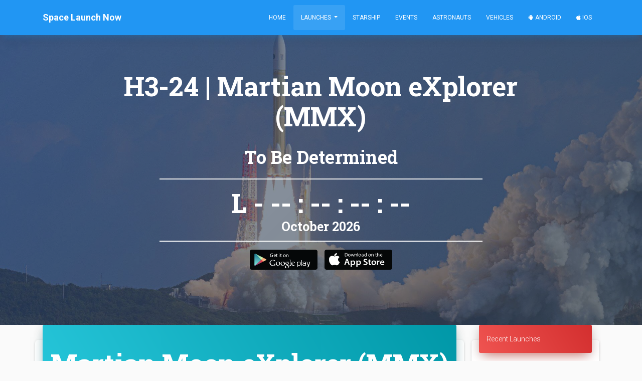

--- FILE ---
content_type: text/html; charset=utf-8
request_url: https://spacelaunchnow.me/launch/h3-24-martian-moon-explorer-mmx/
body_size: 10639
content:




<!DOCTYPE html>
<html lang="en">

<head>
    
        
            <!-- Global site tag (gtag.js) - Google Analytics -->
<script async src="https://www.googletagmanager.com/gtag/js?id=UA-42643564-5" type="67314400373efe5ac270f326-text/javascript"></script>
<script type="67314400373efe5ac270f326-text/javascript">
  window.dataLayer = window.dataLayer || [];
  function gtag(){dataLayer.push(arguments);}
  gtag('js', new Date());

  gtag('config', 'UA-42643564-5');
</script>
        
    
    <meta charset="utf-8">
    <meta name="viewport" content="width=device-width, initial-scale=1, shrink-to-fit=no">
    <meta name="author" content="Caleb Jones">
    <link rel="shortcut icon" href="https://thespacedevs-prod.nyc3.digitaloceanspaces.com/static/home/img/favicon.ico">
    <!--     Fonts and icons     -->
    <link rel="stylesheet" type="text/css"
          href="https://fonts.googleapis.com/css?family=Roboto:300,400,500,700|Roboto+Slab:400,700|Material+Icons"/>
    <link rel="stylesheet" href="https://pro.fontawesome.com/releases/v5.8.1/css/all.css"
          integrity="sha384-Bx4pytHkyTDy3aJKjGkGoHPt3tvv6zlwwjc3iqN7ktaiEMLDPqLSZYts2OjKcBx1" crossorigin="anonymous">
    <!-- CSS Files -->
    <link rel="stylesheet" href="https://thespacedevs-prod.nyc3.digitaloceanspaces.com/static/home/material_kit/css/material-kit.min.css"  >
    <script src="/cdn-cgi/scripts/7d0fa10a/cloudflare-static/rocket-loader.min.js" data-cf-settings="67314400373efe5ac270f326-|49"></script><link rel="preload" as="style" onload="this.rel='stylesheet'" href="https://thespacedevs-prod.nyc3.digitaloceanspaces.com/static/home/material_kit/css/spacelaunchnow.min.css" >
    <script src="https://ajax.googleapis.com/ajax/libs/jquery/1.10.2/jquery.min.js" type="67314400373efe5ac270f326-text/javascript"></script>
    <!-- Global site tag (gtag.js) - Google Ads: 960961949 -->
    <script async src="https://www.googletagmanager.com/gtag/js?id=AW-960961949" type="67314400373efe5ac270f326-text/javascript"></script>
    <script type="67314400373efe5ac270f326-text/javascript">
      window.dataLayer = window.dataLayer || [];
      function gtag(){dataLayer.push(arguments);}
      gtag('js', new Date());

      gtag('config', 'AW-960961949');
    </script>
    <!--   Core JS Files   -->
    <script src="https://thespacedevs-prod.nyc3.digitaloceanspaces.com/static/home/material_kit/js/core/jquery.min.js" type="67314400373efe5ac270f326-text/javascript"></script>
    <script src="https://thespacedevs-prod.nyc3.digitaloceanspaces.com/static/home/material_kit/js/core/popper.min.js" type="67314400373efe5ac270f326-text/javascript"></script>
    <script src="https://thespacedevs-prod.nyc3.digitaloceanspaces.com/static/home/material_kit/js/core/bootstrap-material-design.min.js" type="67314400373efe5ac270f326-text/javascript"></script>
    <script src="https://thespacedevs-prod.nyc3.digitaloceanspaces.com/static/home/material_kit/js/plugins/moment.min.js" type="67314400373efe5ac270f326-text/javascript"></script>
    <!--	Plugin for the Datepicker, full documentation here: https://github.com/Eonasdan/bootstrap-datetimepicker -->
    <script src="https://thespacedevs-prod.nyc3.digitaloceanspaces.com/static/home/material_kit/js/plugins/bootstrap-datetimepicker.min.js" type="67314400373efe5ac270f326-text/javascript"></script>
    <!--  Plugin for the Sliders, full documentation here: http://refreshless.com/nouislider/ -->
    <script src="https://thespacedevs-prod.nyc3.digitaloceanspaces.com/static/home/material_kit/js/plugins/nouislider.min.js" type="67314400373efe5ac270f326-text/javascript"></script>
    <!-- Control Center for Now Ui Kit: parallax effects, scripts for the example pages etc -->
    <script src="https://thespacedevs-prod.nyc3.digitaloceanspaces.com/static/home/material_kit/js/material-kit.min.js" type="67314400373efe5ac270f326-text/javascript"></script>
    <script src="https://thespacedevs-prod.nyc3.digitaloceanspaces.com/static/home/material_kit/js/moment-timezone.min.js" type="67314400373efe5ac270f326-text/javascript"></script>
    
    <!-- Event snippet for Website traffic conversion page -->
    <script type="67314400373efe5ac270f326-text/javascript">
        gtag('event', 'conversion', {'send_to': 'AW-960961949/pw8uCP-klNEBEJ27nMoD'});
    </script>
    <title>H3-24 | Martian Moon eXplorer (MMX)</title>
    <link rel="canonical" href="https://spacelaunchnow.me/launch/h3-24-martian-moon-explorer-mmx">
    <meta name="title" content="H3-24 | Martian Moon eXplorer (MMX)">
    <meta property="fb:app_id" content="746774215504127"/>
    <meta property="og:title" content="H3-24 | Martian Moon eXplorer (MMX)"/>
    <meta property="og:type" content="website"/>
    <meta name="description" content="MMX is a Japanese scientific mission to land on Phobos, one of the two moons of Mars, to collect samples before bringing them back to Earth.

The mission includes a small French/German rover to explore the surface of Phobos."/>
    <meta property="og:description" content="MMX is a Japanese scientific mission to land on Phobos, one of the two moons of Mars, to collect samples before bringing them back to Earth.

The mission includes a small French/German rover to explore the surface of Phobos."/>
    <meta property="og:url" content="https://spacelaunchnow.me/launch/h3-24-martian-moon-explorer-mmx/"/>
    
        <meta property="og:image" content="https://thespacedevs-prod.nyc3.digitaloceanspaces.com/media/images/h3-24_liftoff__image_20251028184029.jpeg"/>
    
    <meta name="robots" content="index, follow"/>

    <meta property="og:type" content="article"/>
    <meta property="og:site_name" content="Space Launch Now"/>

    <meta name="twitter:card" content="summary_large_image"/>
    <meta name="twitter:title" content="H3-24 | Martian Moon eXplorer (MMX)">
    <meta name="twitter:description" content="MMX is a Japanese scientific mission to land on Phobos, one of the two moons of Mars, to collect samples before bringing them back to Earth.

The mission includes a small French/German rover to explore the surface of Phobos.">
    
        <meta name="twitter:image" content="https://thespacedevs-prod.nyc3.digitaloceanspaces.com/media/images/h3-24_liftoff__image_20251028184029.jpeg"/>
    
    <meta name="twitter:site" content="@SpaceLaunchNow">
    <meta name="twitter:creator" content="@SpaceLaunchNow">
    <script type="67314400373efe5ac270f326-text/javascript">
        // A CSRF token is required when making post requests in Django
        // To be used for making AJAX requests in script.js
        window.CSRF_TOKEN = "Im8mip6EdrOAr2ckWa1JjIAGxfoSdhChhGAV3s643RFC8GmmYM6oZwbUffzU4zZj";
    </script>



</head>

<body class="index-page sidebar-collapse" id="page-top">


    <nav class="navbar bg-primary  fixed-top  navbar-expand-lg">
    <div class="container">
        <div class="navbar-translate">
            <a class="navbar-brand" href="/"><b>Space Launch Now</b></a>
            <button class="navbar-toggler" type="button" data-toggle="collapse" aria-expanded="false"
                    aria-label="Toggle navigation">
                <span class="navbar-toggler-icon"></span>
                <span class="navbar-toggler-icon"></span>
                <span class="navbar-toggler-icon"></span>
            </button>
        </div>

        <div class="collapse navbar-collapse">

            <ul class="navbar-nav ml-auto">

                <li class="nav-item ">
                    <a class="nav-link js-scroll-trigger"
                       href="/">Home</a>
                </li>
                <li class="nav-item dropdown  active ">
                    <a class="nav-link dropdown-toggle" href="#" id="navbarDropdownMenuLink" data-toggle="dropdown"
                       aria-haspopup="true" aria-expanded="false">
                        Launches
                    </a>
                    <div class="dropdown-menu" aria-labelledby="navbarDropdownMenuLink">
                        <a class="dropdown-item "
                           href="/launch/upcoming">Upcoming Launches</a>
                        <a class="dropdown-item "
                           href="/launch/previous">Previous Launches</a>

                        <div class="dropdown-divider"></div>
                        <a class="dropdown-item "
                           href="/launch/upcoming/spacex">SpaceX</a>
                        <a class="dropdown-item "
                           href="/launch/upcoming/florida">Florida</a>
                        <a class="dropdown-item "
                           href="/launch/upcoming/vandenberg">Vandenberg</a>
                        <div class="dropdown-divider"></div>
                        <a class="dropdown-item " href="/launch">Launch
                            Database</a>
                    </div>
                </li>
                <li class="nav-item ">
                    <a class="nav-link js-scroll-trigger"
                       href="/starship/">Starship</a>
                </li>
                <li class="nav-item ">
                    <a class="nav-link js-scroll-trigger"
                       href="/event/">Events</a>
                </li>
                <li class="nav-item ">
                    <a class="nav-link js-scroll-trigger "
                       href="/astronaut/">Astronauts</a>
                </li>
                <li class="nav-item ">
                    <a class="nav-link js-scroll-trigger"
                       href="/vehicle/">Vehicles</a>
                </li>
                <li class="nav-item">
                    <a class="nav-link"
                       href="https://play.google.com/store/apps/details?id=me.calebjones.spacelaunchnow&pcampaignid=MKT-Other-global-all-co-prtnr-py-PartBadge-Mar2515-1"><i
                            class="fab fa-android"></i> Android</a>
                </li>
                <li class="nav-item">
                    <a class="nav-link" href="https://itunes.apple.com/us/app/space-launch-now/id1399715731"><i
                            class="fab fa-apple"></i> iOS</a>
                </li>
            </ul>
        </div>
    </div>
</nav>



    
        <div class="page-header header-filter" data-parallax="true"
             style="background-image: url(https://thespacedevs-prod.nyc3.digitaloceanspaces.com/media/images/h3-24_liftoff__image_20251028184029.jpeg);">
    
<div class="container">
    <div class="row">
        <!-- Post Content Column -->
        <div class="col-lg-10 ml-auto mr-auto text-center">
            <h1 class="title text-white">H3-24 | Martian Moon eXplorer (MMX)</h1>
            <h2 class="title text-white" style="margin: 5px;">To Be Determined</h2>
            
            
            <hr class="col-lg-8" style="background-color: white">
            
                <h1 class="title text-white" style="margin: 5px;">L - -- : -- : -- : --</h1>
                <h3 class="title text-white" style="margin: -5px;" id="date"></h3>
            
            <hr class="col-lg-8" style="background-color: white">
            <a style="margin: 5px"
               href="https://play.google.com/store/apps/details?id=me.calebjones.spacelaunchnow&pcampaignid=MKT-Other-global-all-co-prtnr-py-PartBadge-Mar2515-1">
                <img alt='Get it on Google Play' src="https://thespacedevs-prod.nyc3.digitaloceanspaces.com/static/home/img/button/google.png" width="135" height="40"
                     alt="">
            </a>
            <a style="margin: 5px"
               href='https://itunes.apple.com/us/app/space-launch-now/id1399715731'>
                <img alt='Get it on App Store' src="https://thespacedevs-prod.nyc3.digitaloceanspaces.com/static/home/img/button/apple.png" width="135" height="40" alt="">
            </a>
        </div>
    </div>
</div>
</div>
    <!-- Page Content -->
    <div class="container">
        <div class="row">
            <div class="col-lg-9 col-md-12 col-xl-9">
                
                <div class="row">
                    <div class="card text-center">
                        <div class="card-header card-header-info text-center">
                            
                                <h1 class="title">Martian Moon eXplorer (MMX)</h1>
                            
                        </div>
                        <div class="card-body text-center">
                            <div class="col-lg-12 mx-auto">
                                
                                    <div class="row">
                                        <div class="col-md-12 mx-auto">
                                            
                                            <h2 class="title">Overview</h2>
                                            <h4>
                                                <b>Destination:</b> Mars Orbit<br><b>Mission:</b> Planetary Science
                                            </h4>
                                            <div class="row">
                                                <div class="col-md-12 mx-auto">
                                                    <span class="badge badge-pill badge-success">Mars Orbit</span>
                                                    
                                                        <span class="badge badge-pill badge-primary">Yoshinobu Launch Complex LP-2</span>
                                                    
                                                    
                                                        <span class="badge badge-pill badge-primary">Tanegashima Space Center, Japan</span>
                                                    
                                                    
                                                    
                                                    <br>
                                                    
                                                </div>
                                            </div>
                                            <p>MMX is a Japanese scientific mission to land on Phobos, one of the two moons of Mars, to collect samples before bringing them back to Earth.

The mission includes a small French/German rover to explore the surface of Phobos.</p>
                                        </div>
                                    </div>
                                
                                
                            </div>
                        </div>
                    </div>
                </div>
                
                    
                        <div class="row">
                            <div class="card">
                                <div class="card-header card-header-info text-center">
                                    <h1 class="title">Updates</h1>
                                </div>
                                <div class="card-body mt-3">
                                    <div id="updates" class="col-md-10 ml-auto mr-auto">
                                        

    <div class="media mt-1 ">
        <a class="float-left">
            <div class="avatar">
                <img class="media-object"
                     src="https://thespacedevs-prod.nyc3.digitaloceanspaces.com/media/profile_images/cosmic2520penguin_profile_20210817212020.png">
            </div>
        </a>
        <div class="media-body" style="word-break: break-all;">
            
                <h5 class="media-heading">Cosmic_Penguin <small>• Jan. 7, 2026, 3:51 p.m.</small></h5>
            
            <h6 class="text-muted"></h6>
            <p><p>NET October.</p></p>
            
                <div class="media-footer">
                    <b>Link</b> <a href="https://arstechnica.com/space/2026/01/here-are-the-launches-and-landings-were-most-excited-about-in-2026/" class="text-reset">https://arstechnica.com/space/2026/01/here-are-the-launches-and-landings-were-most-excited-about-in-2026/</a>
                </div>
            
        </div>
    </div>
    <hr>

    <div class="media mt-1  mb-5 ">
        <a class="float-left">
            <div class="avatar">
                <img class="media-object"
                     src="https://thespacedevs-prod.nyc3.digitaloceanspaces.com/media/profile_images/cosmic2520penguin_profile_20210817212020.png">
            </div>
        </a>
        <div class="media-body" style="word-break: break-all;">
            
                <h5 class="media-heading">Cosmic_Penguin <small>• Dec. 6, 2023, 11:07 a.m.</small></h5>
            
            <h6 class="text-muted"></h6>
            <p><p>Delayed to 2026 launch window due to H3 launch vehicle unavailability.</p></p>
            
                <div class="media-footer">
                    <b>Link</b> <a href="https://www8.cao.go.jp/space/comittee/dai108/siryou2_2.pdf" class="text-reset">https://www8.cao.go.jp/space/comittee/dai108/siryou2_2.pdf</a>
                </div>
            
        </div>
    </div>
    <hr>

                                        
                                    </div>
                                </div>
                            </div>
                        </div>
                    
                
                <div class="row">
                    <div class="card text-center">
                        
                            <div class="col-lg-12">
                            <!-- Date/Time -->
                            <div class="card-header card-header-info text-center">
                                <h1 class="title">H3-24</h1>
                            </div>
                            <div class="card-body">
                                <div class="col-lg-10 mx-auto">
                                    <h4>
                                        <b>Family:</b> <br><b>Configuration:</b> 24<br>
                                    </h4>
                                    <p> The H3 Launch Vehicle is an expendable launch system in development in Japan.
Each H3 booster configuration has a two-digit and a letter designation that indicates the features of that configuration. The first digit represents the number of LE-9 engines on the main stage, either &quot;2&quot; or &quot;3&quot;. The second digit indicates the number of SRB-3 solid rocket boosters attached to the base of the rocket, and can be &quot;0&quot;, &quot;2&quot; or &quot;4&quot;. All layouts of solid boosters are symmetrical. The letter in the end shows the length of the payload fairing, either short &quot;S&quot; or long &quot;L&quot;. For example, an H3-24L has two engines, four solid rocket boosters, and a long fairing, whereas an H3-30S has three engines, no solid rocket boosters, and a short fairing.</p>
                                    
                                        <a class="btn btn-primary btn-lg"
                                           href="/vehicle/launch_vehicle/204">See 
                                            Details</a>
                                    
                                    <div class="row">
                                        <div class="col-md-4 ml-auto text-center">
                                            <div class="info">
                                                <div class="icon icon-primary">
                                                    <i class="fas fa-clipboard-list"></i>
                                                </div>
                                                <h5 class="info-title">Specifications</h5>
                                                <div class="card-pricing">
                                                    <div class="card-body ">
                                                        <ul>
                                                            
                                                                
                                                                    <li>
                                                                        Stages <br><b>2</b>
                                                                    </li>
                                                                
                                                            
                                                            <li>
                                                                Length <br><b>
                                                                63.0 m
                                                            </b>
                                                            </li>
                                                            <li>
                                                                Diameter <br><b>
                                                                5.27 m
                                                            </b>
                                                            </li>
                                                            <li>
                                                                Fairing Diameter <br><b>
                                                                
                                                                    5.27 m
                                                            </b>
                                                            </li>
                                                            <li>
                                                                Launch Mass <br><b> ― 
                                                            </b>
                                                            </li>
                                                            <li>
                                                                Thrust <br><b>
                                                                12142.0 kN
                                                            </b>
                                                            </li>
                                                        </ul>
                                                    </div>
                                                </div>
                                            </div>
                                        </div>
                                        <div class="col-md-4 mr-auto text-center">
                                            <div class="info">
                                                <div class="icon icon-warning">
                                                    <i class="fas fa-space-shuttle"></i>
                                                </div>
                                                <h5 class="info-title">Family</h5>
                                                <div class="card-pricing">
                                                    <div class="card-body ">

                                                        <ul>
                                                            <li>
                                                                Name <br><b>
                                                                H3-24 
                                                            </b>

                                                            </li>
                                                            <li>
                                                                Family <br><b> ― 
                                                            </b>

                                                            </li>
                                                            <li>
                                                                Variant <br><b>
                                                                24 
                                                            </b>

                                                            </li>
                                                            <li>
                                                                Alias <br><b>
                                                                 ― 
                                                            </b>

                                                            </li>
                                                            <li>
                                                                Full Name <br><b>
                                                                
                                                                    H3-24 
                                                            </b>

                                                            </li>
                                                        </ul>
                                                    </div>
                                                </div>
                                            </div>
                                        </div>
                                        <div class="col-md-4 mr-auto text-center">
                                            <div class="info">
                                                <div class="icon icon-danger">
                                                    <i class="far fa-satellite"></i>
                                                </div>
                                                <h5 class="info-title">Payload Capacity</h5>
                                                <div class="card-pricing">
                                                    <div class="card-body ">

                                                        <ul>
                                                            <li>
                                                                Launch Cost <br><b>
                                                                $50000000 
                                                            </b>

                                                            </li>
                                                            <li>
                                                                Low Earth Orbit <br><b> ― 
                                                            </b>

                                                            </li>
                                                            <li>
                                                                Geostationary Transfer
                                                                Orbit <br><b>
                                                                7900.0 kg
                                                            </b>

                                                            </li>
                                                            <li>
                                                                Direct Geostationary <br><b>
                                                                
                                                                    ― 
                                                            </b>

                                                            </li>
                                                            <li>
                                                                Sun-Synchronous Capacity <br><b>
                                                                
                                                                    ― 
                                                            </b>
                                                            </li>
                                                        </ul>
                                                    </div>
                                                </div>
                                            </div>
                                        </div>
                                    </div>
                                </div>
                            </div>
                        
                        
                        

                        </div>
                    </div>
                </div>
                <div class="row">
                    <div class="card text-center">
                        <div class="row ">
                            <!-- Post Content Column -->
                            <div class="col-lg-12 text-center">
                                <div class="card-header card-header-info text-center">
                                    
                                        <h1 class="title text-white">Mitsubishi Heavy Industries</h1>
                                    
                                </div>
                            </div>
                        </div>
                        <div class="card-body">
                            <div class="row">
                                <div class="col-md-12 ml-auto mx-auto mr-auto text-center">
                                    <div class="profile">
                                        <div class="avatar">
                                            
                                                <h2 class="title text-center"
                                                    style="margin-left: 100px; margin-right:100px;">Mitsubishi Heavy Industries</h2>
                                                <h3 class="subheading text-center">
                                                    (MHI)</h3>
                                            
                                        </div>
                                    </div>
                                </div>
                            </div>
                            <div class="row">
                                <div class="col-md-10 ml-auto mx-auto mr-auto text-center mt-2">
                                    
                                        <span class="badge badge-pill badge-primary">President: Seiji Izumisawa</span>
                                    
                                    
                                        <span class="badge badge-pill badge-warning">Founded: 1884</span>
                                    
                                    <span class="badge badge-pill badge-info">Successes: 54</span>
                                    <span class="badge badge-pill badge-danger">Failures: 2</span>
                                    <span class="badge badge-pill badge-default">Pending: 10</span>
                                    <br>
                                    <br>
                                    <h4><b>Agency
                                        Type:</b> 
                                    </h4>
                                    
                                        <p>Mitsubishi Heavy Industries, Ltd. is a Japanese multinational engineering, electrical equipment and electronics company headquartered in Tokyo, Japan. MHI is one of the core companies of the Mitsubishi Group.

MHI&#x27;s products include aerospace components, air conditioners, aircraft, automotive components, forklift trucks, hydraulic equipment, machine tools, missiles, power generation equipment, printing machines, ships and space launch vehicles. Through its defense-related activities, it is the world&#x27;s 23rd-largest defense contractor measured by 2011 defense revenues and the largest based in Japan.</p>
                                    
                                    
                                        <a class="btn btn-primary btn-lg"
                                           href="https://www.mhi.com/">INFO</a>
                                    
                                    
                                        <a class="btn btn-danger btn-lg"
                                           href="https://en.wikipedia.org/wiki/Mitsubishi_Heavy_Industries">WIKI</a>
                                    
                                </div>
                            </div>

                        </div>
                    </div>
                </div>
                
                    <div class="row">
                        <div class="card text-center">
                            <div class="card-header card-header-info text-center">
                                <h1 id="related_news" class="title text-white">Related News</h1>
                            </div>
                            <div class="card-body">
                                
                                    <div class="row">
                                        <div class="col-lg-12 mx-auto">
                                            <div class="card card-plain card-blog">
                                                <div class="row">
                                                    <div class="col-md-12 col-lg-5 my-auto">
                                                        <div class="card-header card-header-image">
                                                            <a href="https://www.nasaspaceflight.com/2024/02/idefix-interview/">
                                                                <img class="img" src="https://www.nasaspaceflight.com/wp-content/uploads/2024/02/0f9a6881-e4d8-410c-bfbc-c8a59ce4964a-1170x659.jpeg">
                                                            </a>
                                                            <div class="colored-shadow"
                                                                 style="background-image: url(https://www.nasaspaceflight.com/wp-content/uploads/2024/02/0f9a6881-e4d8-410c-bfbc-c8a59ce4964a-1170x659.jpeg); opacity: 1;"></div>
                                                        </div>
                                                    </div>
                                                    <div class="col-md-12 col-lg-7">
                                                        <div class="card-body text-left">
                                                            <h6 class="card-category text-danger">
                                                                <b>NASASpaceflight</b></h6>
                                                            <h4 class="card-title">IDEFIX Phobos rover sent to Japan ahead of mission to Mars</h4>
                                                            <div class="d-flex h-50 justify-content-between"
                                                                 style="display: flex; flex-direction: column;">
                                                                <p class="card-description">
                                                                    The Martian Moons eXploration (MMX) mission is JAXA’s lead mission that plans to survey and explore Mars’ two moons, Phobos and Deimos. While the Japanese agency will build the main payload, the German Space Agency (DLR) and the National C…
                                                                </p>
                                                                <div style="justify-content: left;display: flex;">
                                                                    <a href="https://www.nasaspaceflight.com/2024/02/idefix-interview/" class="btn btn-primary">
                                                                        <i class="material-icons">subject</i> Read
                                                                        Article
                                                                    </a>
                                                                </div>
                                                            </div>
                                                        </div>
                                                    </div>
                                                </div>
                                            </div>
                                        </div>
                                    </div>
                                
                                    <div class="row">
                                        <div class="col-lg-12 mx-auto">
                                            <div class="card card-plain card-blog">
                                                <div class="row">
                                                    <div class="col-md-12 col-lg-5 my-auto">
                                                        <div class="card-header card-header-image">
                                                            <a href="https://europeanspaceflight.com/european-martian-moon-rover-on-its-way-to-japan/">
                                                                <img class="img" src="https://europeanspaceflight.com/wp-content/uploads/2024/01/European-Martian-Moon-Rover-on-Its-Way-to-Japan.jpg">
                                                            </a>
                                                            <div class="colored-shadow"
                                                                 style="background-image: url(https://europeanspaceflight.com/wp-content/uploads/2024/01/European-Martian-Moon-Rover-on-Its-Way-to-Japan.jpg); opacity: 1;"></div>
                                                        </div>
                                                    </div>
                                                    <div class="col-md-12 col-lg-7">
                                                        <div class="card-body text-left">
                                                            <h6 class="card-category text-danger">
                                                                <b>European Spaceflight</b></h6>
                                                            <h4 class="card-title">European Martian Moon Rover on Its Way to Japan</h4>
                                                            <div class="d-flex h-50 justify-content-between"
                                                                 style="display: flex; flex-direction: column;">
                                                                <p class="card-description">
                                                                    A small rover developed by France and Germany is on its way to Japan for integration with the Martian Moon eXploration (MMX) probe. The rover, which is called Idefix after the small white terrier from the Asterix comics, will be the first …
                                                                </p>
                                                                <div style="justify-content: left;display: flex;">
                                                                    <a href="https://europeanspaceflight.com/european-martian-moon-rover-on-its-way-to-japan/" class="btn btn-primary">
                                                                        <i class="material-icons">subject</i> Read
                                                                        Article
                                                                    </a>
                                                                </div>
                                                            </div>
                                                        </div>
                                                    </div>
                                                </div>
                                            </div>
                                        </div>
                                    </div>
                                
                                    <div class="row">
                                        <div class="col-lg-12 mx-auto">
                                            <div class="card card-plain card-blog">
                                                <div class="row">
                                                    <div class="col-md-12 col-lg-5 my-auto">
                                                        <div class="card-header card-header-image">
                                                            <a href="https://spacenews.com/japanese-mars-mission-launch-delayed-to-2026/">
                                                                <img class="img" src="https://i0.wp.com/spacenews.com/wp-content/uploads/2024/01/mmx.jpg">
                                                            </a>
                                                            <div class="colored-shadow"
                                                                 style="background-image: url(https://i0.wp.com/spacenews.com/wp-content/uploads/2024/01/mmx.jpg); opacity: 1;"></div>
                                                        </div>
                                                    </div>
                                                    <div class="col-md-12 col-lg-7">
                                                        <div class="card-body text-left">
                                                            <h6 class="card-category text-danger">
                                                                <b>SpaceNews</b></h6>
                                                            <h4 class="card-title">Japanese Mars mission launch delayed to 2026</h4>
                                                            <div class="d-flex h-50 justify-content-between"
                                                                 style="display: flex; flex-direction: column;">
                                                                <p class="card-description">
                                                                    The launch of a Japanese mission to collect samples from the Martian moon Phobos and return them to Earth, previously scheduled for later this year, has slipped to 2026.
                                                                </p>
                                                                <div style="justify-content: left;display: flex;">
                                                                    <a href="https://spacenews.com/japanese-mars-mission-launch-delayed-to-2026/" class="btn btn-primary">
                                                                        <i class="material-icons">subject</i> Read
                                                                        Article
                                                                    </a>
                                                                </div>
                                                            </div>
                                                        </div>
                                                    </div>
                                                </div>
                                            </div>
                                        </div>
                                    </div>
                                
                            </div>
                        </div>
                    </div>
                
                <div class="row">
                    <div class="card">
                        <div class="card-header card-header-info text-center">
                            <h3 class="card-title"><b>Tanegashima Space Center, Japan</b></h3>
                            <h4>Yoshinobu Launch Complex LP-2</h4>
                        </div>
                        <div class="card-body">
                            <div class="col-lg-12">
                                <iframe
                                        width="100%"
                                        height="400"
                                        frameborder="0" style="border:0"
                                        src="https://www.google.com/maps/embed/v1/place?key=AIzaSyACbuVGTVzHToUb7vCwwQlJthvyEQL8RW4&q=Tanegashima Space Center, Japan&zoom=10"
                                        allowfullscreen>
                                </iframe>
                            </div>
                        </div>
                    </div>
                </div>
            </div>
            <!-- Sidebar Widgets Column -->
            <div class="col-lg-3 col-md-12 col-xl-3">
                <!-- Categories Widget -->
                <div class="card">
    <div class="card-header card-header-danger mb-1"><a class="text-white" href="/launch/previous">Recent Launches</a></div>
        <hr>
        
            <a href="/launch/falcon-9-block-5-nrol-105"
               class="list-group-item list-group-item-action flex-column align-items-start"
               style="padding-top: 0;padding-bottom: 0">
                <div class="d-flex w-100 justify-content-between mb-2 py-0 my-0">

                    <div class="my-auto">
                        <h5 class="title" style="margin: 0px;">Falcon 9</h5>
                    </div>
                    <div class="my-auto">
                        <span
                                class="badge badge-pill m-2  badge-success
                                                    ">Success</span>
                    </div>
                </div>
                <small class="text-muted text-center">1 day, 11 hours ago</small>
            </a>
            <div class="list-group-item py-0 my-0">
                
                    <h6 class="mb-0">NROL-105</h6>
                    <small class="mb-2"><b>Space Launch Complex 4E - Vandenberg SFB, CA, USA</b></small>
                    <p class="caption" style="margin-bottom: 0;padding-bottom: 0">Twelfth batch of satellites for a reconnaissance satellite constellation built by SpaceX and Northrop Grumman for the National Reconnaissance Office …</p>
                
            </div>
            
                <div class="container text-center mt-1">
                    <button onclick="if (!window.__cfRLUnblockHandlers) return false; location.href='https://www.youtube.com/watch?v=0BZL9ruBqQ4'" class="btn btn-social btn-sm btn-block btn-youtube" data-cf-modified-67314400373efe5ac270f326-="">
                        <i class="fab fa-youtube"></i> Watch
                    </button>
                </div>
            
            <hr>
        
            <a href="/launch/ceres-2-demo-flight"
               class="list-group-item list-group-item-action flex-column align-items-start"
               style="padding-top: 0;padding-bottom: 0">
                <div class="d-flex w-100 justify-content-between mb-2 py-0 my-0">

                    <div class="my-auto">
                        <h5 class="title" style="margin: 0px;">Ceres-2</h5>
                    </div>
                    <div class="my-auto">
                        <span
                                class="badge badge-pill m-2  badge-danger
                                                    ">Failure</span>
                    </div>
                </div>
                <small class="text-muted text-center">1 day, 11 hours ago</small>
            </a>
            <div class="list-group-item py-0 my-0">
                
                    <h6 class="mb-0">Demo Flight</h6>
                    <small class="mb-2"><b>Launch Area 95A - Jiuquan Satellite Launch Center, People&#x27;s Republic of China</b></small>
                    <p class="caption" style="margin-bottom: 0;padding-bottom: 0">First test launch of Galactic Energy’s Ceres-2 rocket.</p>
                
            </div>
            
            <hr>
        
            <a href="/launch/long-march-3be-shijian-32"
               class="list-group-item list-group-item-action flex-column align-items-start"
               style="padding-top: 0;padding-bottom: 0">
                <div class="d-flex w-100 justify-content-between mb-2 py-0 my-0">

                    <div class="my-auto">
                        <h5 class="title" style="margin: 0px;">Long March 3B/E</h5>
                    </div>
                    <div class="my-auto">
                        <span
                                class="badge badge-pill m-2  badge-danger
                                                    ">Failure</span>
                    </div>
                </div>
                <small class="text-muted text-center">1 day, 22 hours ago</small>
            </a>
            <div class="list-group-item py-0 my-0">
                
                    <h6 class="mb-0">Shijian 32</h6>
                    <small class="mb-2"><b>Launch Complex 2 (LC-2) - Xichang Satellite Launch Center, People&#x27;s Republic of China</b></small>
                    <p class="caption" style="margin-bottom: 0;padding-bottom: 0">Chinese experimental spacecraft of unknown purposes.</p>
                
            </div>
            
            <hr>
        
            <a href="/launch/ceres-1s-tianqi-37-40"
               class="list-group-item list-group-item-action flex-column align-items-start"
               style="padding-top: 0;padding-bottom: 0">
                <div class="d-flex w-100 justify-content-between mb-2 py-0 my-0">

                    <div class="my-auto">
                        <h5 class="title" style="margin: 0px;">Ceres-1S</h5>
                    </div>
                    <div class="my-auto">
                        <span
                                class="badge badge-pill m-2  badge-success
                                                    ">Success</span>
                    </div>
                </div>
                <small class="text-muted text-center">2 days, 19 hours ago</small>
            </a>
            <div class="list-group-item py-0 my-0">
                
                    <h6 class="mb-0">Tianqi 37-40</h6>
                    <small class="mb-2"><b>Rizhao offshore launch location - Haiyang Oriental Spaceport</b></small>
                    <p class="caption" style="margin-bottom: 0;padding-bottom: 0">4 small satellites for LEO Internet of Things (IoT) communication purposes.</p>
                
            </div>
            
                <div class="container text-center mt-1">
                    <button onclick="if (!window.__cfRLUnblockHandlers) return false; location.href='https://www.youtube.com/watch?v=YfYp6Zs6Diw'" class="btn btn-social btn-sm btn-block btn-youtube" data-cf-modified-67314400373efe5ac270f326-="">
                        <i class="fab fa-youtube"></i> Watch
                    </button>
                </div>
            
            <hr>
        
            <a href="/launch/long-march-2c-alsat-3a"
               class="list-group-item list-group-item-action flex-column align-items-start"
               style="padding-top: 0;padding-bottom: 0">
                <div class="d-flex w-100 justify-content-between mb-2 py-0 my-0">

                    <div class="my-auto">
                        <h5 class="title" style="margin: 0px;">Long March 2C</h5>
                    </div>
                    <div class="my-auto">
                        <span
                                class="badge badge-pill m-2  badge-success
                                                    ">Success</span>
                    </div>
                </div>
                <small class="text-muted text-center">3 days, 11 hours ago</small>
            </a>
            <div class="list-group-item py-0 my-0">
                
                    <h6 class="mb-0">AlSat 3A</h6>
                    <small class="mb-2"><b>Launch Area 94 (SLS-2 / 603) - Jiuquan Satellite Launch Center, People&#x27;s Republic of China</b></small>
                    <p class="caption" style="margin-bottom: 0;padding-bottom: 0">Earth observation satellite built by China&#x27;s CAST for the Algerian Space Agency.</p>
                
            </div>
            
            <hr>
        
            <a href="/launch/falcon-9-block-5-starlink-group-6-98"
               class="list-group-item list-group-item-action flex-column align-items-start"
               style="padding-top: 0;padding-bottom: 0">
                <div class="d-flex w-100 justify-content-between mb-2 py-0 my-0">

                    <div class="my-auto">
                        <h5 class="title" style="margin: 0px;">Falcon 9</h5>
                    </div>
                    <div class="my-auto">
                        <span
                                class="badge badge-pill m-2  badge-success
                                                    ">Success</span>
                    </div>
                </div>
                <small class="text-muted text-center">3 days, 21 hours ago</small>
            </a>
            <div class="list-group-item py-0 my-0">
                
                    <h6 class="mb-0">Starlink Group 6-98</h6>
                    <small class="mb-2"><b>Space Launch Complex 40 - Cape Canaveral SFS, FL, USA</b></small>
                    <p class="caption" style="margin-bottom: 0;padding-bottom: 0">A batch of 29 satellites for the Starlink mega-constellation - SpaceX&#x27;s project for space-based Internet communication system.</p>
                
            </div>
            
                <div class="container text-center mt-1">
                    <button onclick="if (!window.__cfRLUnblockHandlers) return false; location.href='https://www.youtube.com/watch?v=KDVXb1oqJoM'" class="btn btn-social btn-sm btn-block btn-youtube" data-cf-modified-67314400373efe5ac270f326-="">
                        <i class="fab fa-youtube"></i> Watch
                    </button>
                </div>
            
            <hr>
        
            <a href="/launch/long-march-8a-satnet-leo-group-18"
               class="list-group-item list-group-item-action flex-column align-items-start"
               style="padding-top: 0;padding-bottom: 0">
                <div class="d-flex w-100 justify-content-between mb-2 py-0 my-0">

                    <div class="my-auto">
                        <h5 class="title" style="margin: 0px;">Long March 8A</h5>
                    </div>
                    <div class="my-auto">
                        <span
                                class="badge badge-pill m-2  badge-success
                                                    ">Success</span>
                    </div>
                </div>
                <small class="text-muted text-center">5 days ago</small>
            </a>
            <div class="list-group-item py-0 my-0">
                
                    <h6 class="mb-0">SatNet LEO Group 18</h6>
                    <small class="mb-2"><b>Commercial LC-1 - Wenchang Space Launch Site, People&#x27;s Republic of China</b></small>
                    <p class="caption" style="margin-bottom: 0;padding-bottom: 0">A batch of 9 Low Earth Orbit communication satellites for the Chinese state owned SatNet constellation operated by the China Satellite Network Group.…</p>
                
            </div>
            
                <div class="container text-center mt-1">
                    <button onclick="if (!window.__cfRLUnblockHandlers) return false; location.href='https://www.youtube.com/watch?v=11vOFY61MQI'" class="btn btn-social btn-sm btn-block btn-youtube" data-cf-modified-67314400373efe5ac270f326-="">
                        <i class="fab fa-youtube"></i> Watch
                    </button>
                </div>
            
            <hr>
        
            <a href="/launch/long-march-6a-yaogan-50-01"
               class="list-group-item list-group-item-action flex-column align-items-start"
               style="padding-top: 0;padding-bottom: 0">
                <div class="d-flex w-100 justify-content-between mb-2 py-0 my-0">

                    <div class="my-auto">
                        <h5 class="title" style="margin: 0px;">Long March 6A</h5>
                    </div>
                    <div class="my-auto">
                        <span
                                class="badge badge-pill m-2  badge-success
                                                    ">Success</span>
                    </div>
                </div>
                <small class="text-muted text-center">5 days, 1 hour ago</small>
            </a>
            <div class="list-group-item py-0 my-0">
                
                    <h6 class="mb-0">Yaogan 50-01</h6>
                    <small class="mb-2"><b>Launch Complex 9A - Taiyuan Satellite Launch Center, People&#x27;s Republic of China</b></small>
                    <p class="caption" style="margin-bottom: 0;padding-bottom: 0">The Yaogan 50-01 is a Chinese military “remote sensing” satellite of unknown purposes.</p>
                
            </div>
            
            <hr>
        
            <a href="/launch/falcon-9-block-5-starlink-group-6-97"
               class="list-group-item list-group-item-action flex-column align-items-start"
               style="padding-top: 0;padding-bottom: 0">
                <div class="d-flex w-100 justify-content-between mb-2 py-0 my-0">

                    <div class="my-auto">
                        <h5 class="title" style="margin: 0px;">Falcon 9</h5>
                    </div>
                    <div class="my-auto">
                        <span
                                class="badge badge-pill m-2  badge-success
                                                    ">Success</span>
                    </div>
                </div>
                <small class="text-muted text-center">5 days, 18 hours ago</small>
            </a>
            <div class="list-group-item py-0 my-0">
                
                    <h6 class="mb-0">Starlink Group 6-97</h6>
                    <small class="mb-2"><b>Space Launch Complex 40 - Cape Canaveral SFS, FL, USA</b></small>
                    <p class="caption" style="margin-bottom: 0;padding-bottom: 0">A batch of 29 satellites for the Starlink mega-constellation - SpaceX&#x27;s project for space-based Internet communication system.</p>
                
            </div>
            
                <div class="container text-center mt-1">
                    <button onclick="if (!window.__cfRLUnblockHandlers) return false; location.href='https://www.youtube.com/watch?v=fSkl92u0XU0'" class="btn btn-social btn-sm btn-block btn-youtube" data-cf-modified-67314400373efe5ac270f326-="">
                        <i class="fab fa-youtube"></i> Watch
                    </button>
                </div>
            
            <hr>
        
            <a href="/launch/pslv-dl-eos-n1-and-others"
               class="list-group-item list-group-item-action flex-column align-items-start"
               style="padding-top: 0;padding-bottom: 0">
                <div class="d-flex w-100 justify-content-between mb-2 py-0 my-0">

                    <div class="my-auto">
                        <h5 class="title" style="margin: 0px;">PSLV-DL</h5>
                    </div>
                    <div class="my-auto">
                        <span
                                class="badge badge-pill m-2  badge-danger
                                                    ">Failure</span>
                    </div>
                </div>
                <small class="text-muted text-center">6 days, 10 hours ago</small>
            </a>
            <div class="list-group-item py-0 my-0">
                
                    <h6 class="mb-0">EOS-N1 and others</h6>
                    <small class="mb-2"><b>Satish Dhawan Space Centre First Launch Pad - Satish Dhawan Space Centre, India</b></small>
                    <p class="caption" style="margin-bottom: 0;padding-bottom: 0">Small Earth observation satellite from NewSpace India Limited (NSIL) for an &quot;Indian strategic user&quot;, details TBD.

This launch will also carry 18 o…</p>
                
            </div>
            
                <div class="container text-center mt-1">
                    <button onclick="if (!window.__cfRLUnblockHandlers) return false; location.href='https://www.youtube.com/watch?v=GgYh2Vv87ik'" class="btn btn-social btn-sm btn-block btn-youtube" data-cf-modified-67314400373efe5ac270f326-="">
                        <i class="fab fa-youtube"></i> Watch
                    </button>
                </div>
            
            <hr>
        
    <div class="container mb-2">
        <button onclick="if (!window.__cfRLUnblockHandlers) return false; location.href='/launch/upcoming'" class="btn btn-block btn-primary" data-cf-modified-67314400373efe5ac270f326-="">View Upcoming Launches
        </button>
        <button onclick="if (!window.__cfRLUnblockHandlers) return false; location.href='/launch/'" class="btn btn-block btn-info" data-cf-modified-67314400373efe5ac270f326-="">View Launch Database</button>
    </div>
</div>
<script async src="https://pagead2.googlesyndication.com/pagead/js/adsbygoogle.js" type="67314400373efe5ac270f326-text/javascript"></script>
<!-- Web - Square -->
<ins class="adsbygoogle"
     style="display:block"
     data-ad-client="ca-pub-9824528399164059"
     data-ad-slot="8772606898"
     data-ad-format="auto"
     data-full-width-responsive="true"></ins>
<script type="67314400373efe5ac270f326-text/javascript">
     (adsbygoogle = window.adsbygoogle || []).push({});
</script>
            </div>
        </div>
    </div>
    <!-- /.row -->

    <div class="container">
        <script async src="//pagead2.googlesyndication.com/pagead/js/adsbygoogle.js" type="67314400373efe5ac270f326-text/javascript"></script>
        <!-- Space Launch Now -->
        <ins class="adsbygoogle"
             style="display:block; margin-top:50px; margin-bottom:50px;"
             data-ad-client="ca-pub-9824528399164059"
             data-ad-slot="8772606898"
             data-ad-format="auto"></ins>
        <script type="67314400373efe5ac270f326-text/javascript">
            (adsbygoogle = window.adsbygoogle || []).push({});
        </script>
    </div>
    <script type="67314400373efe5ac270f326-text/javascript">
        (function ($) {
            $('#lazyLoadLink').on('click', function () {
                var link = $(this);
                var page = link.data('page');

                $.ajax({
                    type: 'post',
                    url: '/lazy_load_updates/69ebbcd2-b257-4070-9ef9-21e7d1f8a883/',
                    data: {
                        'page': page,
                        'csrfmiddlewaretoken': window.CSRF_TOKEN // from index.html
                    },
                    success: function (data) {
                        // if there are still more pages to load,
                        // add 1 to the "Load More Posts" link's page data attribute
                        // else hide the link
                        if (data.has_next) {
                            link.data('page', page + 1);
                        } else {
                            link.hide();
                        }
                        // append html to the posts div
                        $('#updates').append(data.updates_html);
                    },
                    error: function (xhr, status, error) {
                        // shit happens friends!
                    }
                });
            });
        }(jQuery));
    </script>
    <script src="https://thespacedevs-prod.nyc3.digitaloceanspaces.com/static/home/material_kit/js/dateFormat.js" type="67314400373efe5ac270f326-text/javascript"></script>
    <script type="67314400373efe5ac270f326-text/javascript">
        var countDownDate = new Date("2026-10-31T00:00:00+00:00");
        var startDate = new Date("2026-10-31T00:00:00+00:00");
        var endDate = new Date("2026-10-31T00:00:00+00:00");

        function getDateFormat(date, netPrecisionID) {
            const momentVar = moment(date, 'YYYY-MM-DD HH:mm:ss ZZ')
            const netDate = momentVar.toDate();

            const timeZoneString = Intl.DateTimeFormat().resolvedOptions().timeZone;
            const momentTZ = momentVar.tz(timeZoneString)

            switch (netPrecisionID) {
                case 0:
                    return momentTZ.format("MMMM DD, YYYY - h:mm:ss A z")
                case 1:
                    return momentTZ.format("MMMM DD, YYYY - h:mm A z")
                case 2:
                    return momentTZ.format("MMMM DD, YYYY - [NET] h:00 A z")
                case 3:
                    return momentVar.format("[Morning (local)] MMMM DD, YYYY")
                case 4:
                    return momentVar.format("[Afternoon (local)] MMMM DD, YYYY")
                case 5:
                    return momentVar.format("MMMM DD, YYYY")
                case 6:
                    return momentVar.format("[Week of] MMMM DD, YYYY")
                case 7:
                    return momentVar.format("MMMM YYYY")
                case 8:
                    return momentVar.format("[Q1] YYYY")
                case 9:
                    return momentVar.format("[Q2] YYYY")
                case 10:
                    return momentVar.format("[Q3] YYYY")
                case 11:
                    return momentVar.format("[Q4] YYYY")
                case 12:
                    return momentVar.format("[H1] YYYY")
                case 13:
                    return momentVar.format("[H2] YYYY")
                case 14:
                    return momentVar.format("[NET] YYYY")
                case 15:
                    return momentVar.format("[FY] YYYY")
                case 16:
                    return "During the " + (Math.floor(netDate.getFullYear() / 10) * 10).toString() + "s"
                default:
                    console.error("Default net precision")
                    return momentTZ.format("MMMM DD, YYYY - HH:mm:ss z")
            }
        }

        try {
            document.getElementById("date").innerHTML = getDateFormat(countDownDate, 7)
            document.getElementById("window_date").innerHTML = dateFormat(startDate, "h:MM TT Z") + " - " + dateFormat(endDate, "h:MM TT Z");
        } catch (err) {
            console.error(err)
        }
        // Set the date we're counting down to

        var now = new Date().getTime();
        var distance = countDownDate.getTime() - now;
        if (distance > 0) {
            // Update the count down every 1 second
            var x = setInterval(function () {

                // Get todays date and time
                var now = new Date().getTime();

                // Find the distance between now an the count down date
                var distance = countDownDate.getTime() - now;

                // Time calculations for days, hours, minutes and seconds
                var days = Math.floor(distance / (1000 * 60 * 60 * 24));
                var hours = Math.floor((distance % (1000 * 60 * 60 * 24)) / (1000 * 60 * 60));
                var minutes = Math.floor((distance % (1000 * 60 * 60)) / (1000 * 60));
                var seconds = Math.floor((distance % (1000 * 60)) / 1000);

                if (days <= 9) {
                    days = "0" + days
                }
                if (hours <= 9) {
                    hours = "0" + hours
                }
                if (minutes <= 9) {
                    minutes = "0" + minutes
                }
                if (seconds <= 9) {
                    seconds = "0" + seconds
                }
                // Display the result in the element with id="demo"
                document.getElementById("countdown").innerHTML = "L - " + days + " : " + hours + " : "
                    + minutes + " : " + seconds;

                // If the count down is finished, write some text
                if (distance < 0) {
                    clearInterval(x);
                    document.getElementById("countdown").innerHTML = "L - 00 : 00 : 00 : 00";
                }
            }, 1000);
        } else {
            document.getElementById("countdown").innerHTML = "L - 00 : 00 : 00 : 00";
        }
    </script>
    
<div class="call-to-action bg-dark">
    <div class="container text-center">
        <div class="row text-center my-5 py-5">
            <div class="col-md-6 mb-3 text-center">
                <a href='https://play.google.com/store/apps/details?id=me.calebjones.spacelaunchnow&pcampaignid=MKT-Other-global-all-co-prtnr-py-PartBadge-Mar2515-1'>
                    <img alt='Get it on Google Play'
                         src="https://thespacedevs-prod.nyc3.digitaloceanspaces.com/static/home/img/button/google.png"/></a>
            </div>
            <div class="col-md-6 mb-3 text-center">
                <a href='https://itunes.apple.com/us/app/space-launch-now/id1399715731'>
                    <img alt='Get it on the App Store'
                         src="https://thespacedevs-prod.nyc3.digitaloceanspaces.com/static/home/img/button/apple.png"/></a>
            </div>
        </div>
    </div>
</div>

<!--  End Modal -->
<footer class="footer" data-background-color="black">
    <div class="container">
        <nav class="float-left">
            <ul>
                <li>
                    <a href="/about">
                        About Us
                    </a>
                </li>
                <li>
                    <a href="/site/privacy">
                        Privacy Policy
                    </a>
                </li>
                <li>
                    <a href="/site/tos">
                        Terms of Use
                    </a>
                </li>
                <li>
                    <a href="https://www.facebook.com/spacelaunchnow/" class="facebook"><i
                            class="fab fa-facebook"></i></a>
                </li>
                <li>
                    <a href="https://www.instagram.com/spacelaunchnow/" class="twitter"><i class="fab fa-instagram"></i></a>
                </li>
                <li>
                    <a href="https://discord.gg/WVfzEDW" class="twitter"><i class="fab fa-discord"></i></a>
                </li>
                <li>
                    <a href="https://github.com/itscalebjones" class="twitter"><i class="fab fa-github"></i></a>
                </li>
                <li>
                    <a href="https://www.patreon.com/spacelaunchnow" class="twitter"><i class="fab fa-patreon"></i></a>
                </li>
            </ul>
        </nav>
        <div class="copyright float-right">
            <p>© 2019 Copyright</p>
        </div>
    </div>
</footer>

<script type="67314400373efe5ac270f326-text/javascript">
    $(document).ready(function () {
        //init DateTimePickers
        materialKit.initFormExtendedDatetimepickers();

        // Sliders Init
        materialKit.initSliders();
    });


    function scrollToDownload() {
        if ($('.section-download').length != 0) {
            $("html, body").animate({
                scrollTop: $('.section-download').offset().top
            }, 1000);
        }
    }


</script>



<script type="67314400373efe5ac270f326-text/javascript">
  var csrf_token = "Im8mip6EdrOAr2ckWa1JjIAGxfoSdhChhGAV3s643RFC8GmmYM6oZwbUffzU4zZj";
  var tz_set_endpoint = '/tz_detect/set/';
  var csrf_header_name = 'x-csrftoken';
  (function() {
    var tz_script = document.createElement('script');
    tz_script.src = 'https://thespacedevs-prod.nyc3.digitaloceanspaces.com/static/home/tz_detect/js/tzdetect.min.js';
    tz_script.setAttribute('async', 'true');
    var s = document.getElementsByTagName('script')[0]; s.parentNode.insertBefore(tz_script, s);
  })();
</script>


<script src="/cdn-cgi/scripts/7d0fa10a/cloudflare-static/rocket-loader.min.js" data-cf-settings="67314400373efe5ac270f326-|49" defer></script></body>
</html>



--- FILE ---
content_type: text/html; charset=utf-8
request_url: https://www.google.com/recaptcha/api2/aframe
body_size: 137
content:
<!DOCTYPE HTML><html><head><meta http-equiv="content-type" content="text/html; charset=UTF-8"></head><body><script nonce="xm4eDbxRon3Qr04OP3FqKQ">/** Anti-fraud and anti-abuse applications only. See google.com/recaptcha */ try{var clients={'sodar':'https://pagead2.googlesyndication.com/pagead/sodar?'};window.addEventListener("message",function(a){try{if(a.source===window.parent){var b=JSON.parse(a.data);var c=clients[b['id']];if(c){var d=document.createElement('img');d.src=c+b['params']+'&rc='+(localStorage.getItem("rc::a")?sessionStorage.getItem("rc::b"):"");window.document.body.appendChild(d);sessionStorage.setItem("rc::e",parseInt(sessionStorage.getItem("rc::e")||0)+1);localStorage.setItem("rc::h",'1768751107306');}}}catch(b){}});window.parent.postMessage("_grecaptcha_ready", "*");}catch(b){}</script></body></html>